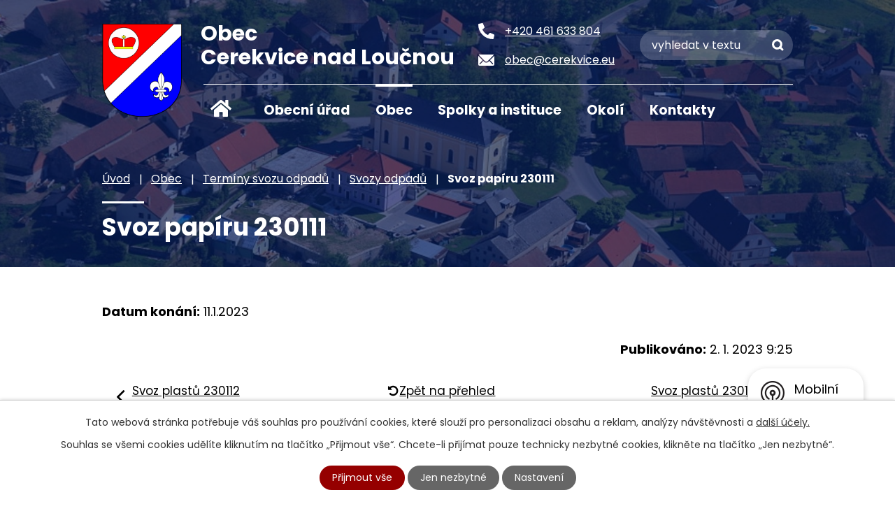

--- FILE ---
content_type: text/html; charset=utf-8
request_url: https://www.cerekvice.eu/svozy-odpadu/svoz-papiru-230111?mainSection-dataAggregatorCalendar-9504558-date=202311
body_size: 10931
content:
<!DOCTYPE html>
<html lang="cs" data-lang-system="cs">
	<head>



		<!--[if IE]><meta http-equiv="X-UA-Compatible" content="IE=EDGE"><![endif]-->
			<meta name="viewport" content="width=device-width, initial-scale=1, user-scalable=yes">
			<meta http-equiv="content-type" content="text/html; charset=utf-8" />
			<meta name="robots" content="index,follow" />
			<meta name="author" content="Antee s.r.o." />
			<meta name="description" content="Naše obec se nachází v Pardubickém kraji, na břehu řeky Loučné, v půli cesty mezi městy Litomyšl a Vysoké Mýto. K obci patří také osada Pekla. Navštivte nás." />
			<meta name="keywords" content="Cerekvice nad Loučnou, Litomyšlsko" />
			<meta name="viewport" content="width=device-width, initial-scale=1, user-scalable=yes" />
<title>Svoz papíru 230111 | Obec Cerekvice nad Loučnou, okres Svitavy</title>

		<link rel="stylesheet" type="text/css" href="https://cdn.antee.cz/jqueryui/1.8.20/css/smoothness/jquery-ui-1.8.20.custom.css?v=2" integrity="sha384-969tZdZyQm28oZBJc3HnOkX55bRgehf7P93uV7yHLjvpg/EMn7cdRjNDiJ3kYzs4" crossorigin="anonymous" />
		<link rel="stylesheet" type="text/css" href="/style.php?nid=SVFRRUE=&amp;ver=1768399196" />
		<link rel="stylesheet" type="text/css" href="/css/libs.css?ver=1768399900" />
		<link rel="stylesheet" type="text/css" href="https://cdn.antee.cz/genericons/genericons/genericons.css?v=2" integrity="sha384-DVVni0eBddR2RAn0f3ykZjyh97AUIRF+05QPwYfLtPTLQu3B+ocaZm/JigaX0VKc" crossorigin="anonymous" />

		<script src="/js/jquery/jquery-3.0.0.min.js" ></script>
		<script src="/js/jquery/jquery-migrate-3.1.0.min.js" ></script>
		<script src="/js/jquery/jquery-ui.min.js" ></script>
		<script src="/js/jquery/jquery.ui.touch-punch.min.js" ></script>
		<script src="/js/libs.min.js?ver=1768399900" ></script>
		<script src="/js/ipo.min.js?ver=1768399889" ></script>
			<script src="/js/locales/cs.js?ver=1768399196" ></script>

			<script src='https://www.google.com/recaptcha/api.js?hl=cs&render=explicit' ></script>

		<link href="/uredni-deska?action=atom" type="application/atom+xml" rel="alternate" title="Úřední deska">
		<link href="/rozpocty-a-financni-dokumenty?action=atom" type="application/atom+xml" rel="alternate" title="Rozpočty a finanční dokumenty">
		<link href="/aktuality?action=atom" type="application/atom+xml" rel="alternate" title="Aktuality">
		<link href="/pohostinstvi?action=atom" type="application/atom+xml" rel="alternate" title="Pohostinství">
		<link href="/usneseni-zastupitelstva?action=atom" type="application/atom+xml" rel="alternate" title="Usnesení zastupitelstva">
		<link href="/cerekvicky-obcasnik?action=atom" type="application/atom+xml" rel="alternate" title="Cerekvický občasník">
		<link href="/hlaseni-rozhlasu?action=atom" type="application/atom+xml" rel="alternate" title="Hlášení rozhlasu">
		<link href="/kalendar?action=atom" type="application/atom+xml" rel="alternate" title="Kalendář">
		<link href="/dso-zahoran?action=atom" type="application/atom+xml" rel="alternate" title="DSO Záhoran">
		<link href="/svozy-odpadu?action=atom" type="application/atom+xml" rel="alternate" title="Svozy odpadů">
		<link href="/zahoran-dso?action=atom" type="application/atom+xml" rel="alternate" title="Záhoran DSO + odpadní voda">
<link rel="preconnect" href="https://fonts.googleapis.com">
<link rel="preconnect" href="https://fonts.gstatic.com" crossorigin>
<link href="https://fonts.googleapis.com/css2?family=Poppins:wght@400;700&amp;display=fallback" rel="stylesheet">
<meta name="format-detection" content="telephone=no">
<link href="/image.php?nid=17314&amp;oid=9564151&amp;width=32" rel="icon" type="image/png">
<link rel="shortcut icon" href="/image.php?nid=17314&amp;oid=9564151&amp;width=32">
<link rel="preload" href="/image.php?nid=17314&amp;oid=9564241&amp;width=114" as="image">
<script>
ipo.api.live('body', function(el) {
//posun breadcrumbs, h1 a odstranění margin-top (prevence poskočení obsahu před vykonáním js)
$(el).find("#iponavigation").insertAfter("#ipotopmenuwrapper");
$(el).find("#ipomain").css("margin-top", "0");
if(($("#system-menu").length != 1) && ($("body#page9504533").length != 1) && ($(window).width() > 1024)) {
$(el).find("h1").appendTo("#iponavigation");
}
//posun patičky
$(el).find("#ipocopyright").insertAfter("#ipocontainer");
//třída action-button na backlink
$(el).find(".backlink, .events .event > a").addClass("action-button");
//přesun vyhledávání
$(el).find(".elasticSearchForm").appendTo(".fulltext_wrapper");
//přidání toggleru pro mobilní menu
if($(window).width() <= 1024) {
$(el).find("ul.topmenulevel1 .topmenulevel2").before("<span class='memu_item_collapse'>");
}
//404
if($("#ipopage .error").length > 0) {
$('body').addClass('error_page');
}
});
//zjištění počet položek submenu
ipo.api.live('#ipotopmenuwrapper ul.topmenulevel2', function(el) {
$(el).find("> li").each(function( index, es ) {
if (index == 9) {
$(el).addClass("two-column");
}
});
});
//převod úvodní fotky na drobečkovou navigaci
ipo.api.live('body', function(el) {
if((!document.getElementById('page9504533')) && (!$(".error_page").length)) {
if( $(el).find(".header_image_wrapper.next_pages").length ) {
var image_back = $(el).find(".header_image_wrapper.next_pages > .header_image").attr("style");
$(el).find("#iponavigation").attr("style", image_back);
}
}
});
//funkce pro zobrazování a skrývání vyhledávání
ipo.api.live(".header_fulltext_toggler", function(el){
var ikonaLupa = $(el).find(".ikona-lupa");
$("a.header_fulltext_toggler").click(function(e) {
e.preventDefault();
$(this).toggleClass("search-active");
if($(this).hasClass("search-active")) {
$(ikonaLupa).text('X');
$(ikonaLupa).attr("title","Zavřít vyhledávání");
} else {
$(this).removeClass("search-active");
$(ikonaLupa).attr("title","Otevřít vyhledávání");
$(".elasticSearchForm input[type=text]").val("");
}
$(".fulltext_wrapper").animate({height: "toggle"});
$(".elasticSearchForm input[type=text]").focus();
});
});
</script>
<script>
//označení položek, které mají submenu
ipo.api.live('#ipotopmenu ul.topmenulevel1 li.topmenuitem1', function(el) {
var submenu = $(el).find("ul.topmenulevel2");
if ($(window).width() <= 1024) {
if (submenu.length) {
$(el).addClass("hasSubmenu");
}
}
});
//rozbaleni menu
$(function() {
if ($(window).width() <= 1024) {
$('.topmenuitem1').each(function(){
if($(this).hasClass('active')) {
$(this).find("ul.topmenulevel2").css("display","flex");
$(this).find('.memu_item_collapse').addClass("see-more");
}
});
$(".topmenulevel1 > li.hasSubmenu .memu_item_collapse").click(function(e) {
e.preventDefault();
if($(this).hasClass("see-more")) {
$(this).removeClass("see-more");
$(this).next("ul.topmenulevel2").slideUp();
} else {
$(".topmenulevel1 > li.hasSubmenu .memu_item_collapse").removeClass("see-more");
$(".topmenulevel1 > li.hasSubmenu .memu_item_collapse:not(.see-more)").each(function(){
$("ul.topmenulevel2").slideUp();
});
$(this).addClass("see-more");
$(this).next("ul.topmenulevel2").slideDown();
}
});
}
});
</script>

<!-- vyšší kvalita fotografíí ve widgetu -->

	</head>

	<body id="page9504562" class="subpage9504562 subpage9504558 subpage6429427"
			
			data-nid="17314"
			data-lid="CZ"
			data-oid="9504562"
			data-layout-pagewidth="1024"
			
			data-slideshow-timer="3"
			 data-ipo-article-id="713156"
						
				
				data-layout="responsive" data-viewport_width_responsive="1024"
			>



							<div id="snippet-cookiesConfirmation-euCookiesSnp">			<div id="cookieChoiceInfo" class="cookie-choices-info template_1">
					<p>Tato webová stránka potřebuje váš souhlas pro používání cookies, které slouží pro personalizaci obsahu a reklam, analýzy návštěvnosti a 
						<a class="cookie-button more" href="https://navody.antee.cz/cookies" target="_blank">další účely.</a>
					</p>
					<p>
						Souhlas se všemi cookies udělíte kliknutím na tlačítko „Přijmout vše“. Chcete-li přijímat pouze technicky nezbytné cookies, klikněte na tlačítko „Jen nezbytné“.
					</p>
				<div class="buttons">
					<a class="cookie-button action-button ajax" id="cookieChoiceButton" rel=”nofollow” href="/svozy-odpadu/svoz-papiru-230111?mainSection-dataAggregatorCalendar-9504558-date=202311&amp;do=cookiesConfirmation-acceptAll">Přijmout vše</a>
					<a class="cookie-button cookie-button--settings action-button ajax" rel=”nofollow” href="/svozy-odpadu/svoz-papiru-230111?mainSection-dataAggregatorCalendar-9504558-date=202311&amp;do=cookiesConfirmation-onlyNecessary">Jen nezbytné</a>
					<a class="cookie-button cookie-button--settings action-button ajax" rel=”nofollow” href="/svozy-odpadu/svoz-papiru-230111?mainSection-dataAggregatorCalendar-9504558-date=202311&amp;do=cookiesConfirmation-openSettings">Nastavení</a>
				</div>
			</div>
</div>				<div id="ipocontainer">

			<div class="menu-toggler">

				<span>Menu</span>
				<span class="genericon genericon-menu"></span>
			</div>

			<span id="back-to-top">

				<i class="fa fa-angle-up"></i>
			</span>

			<div id="ipoheader">

				<div class="header">
	<div class="layout-container flex-container">
		<div class="brand_wrapper">
			<a title="Obec Cerekvice nad Loučnou" href="/" class="header-logo">
				<img src="/image.php?nid=17314&amp;oid=9564241&amp;width=114" width="114" height="133" alt="Obec Cerekvice nad Loučnou">
				<span class="brand_name">
					<strong>Obec</strong>
					<strong>Cerekvice nad Loučnou</strong>
				</span>
			</a>
		</div>
		<div class="header_action">
			<div class="header_links">
				<a href="tel:+420461633804">
					<span class="header_link">
						<span class="icon_holder">
							<svg xmlns="http://www.w3.org/2000/svg" width="23" height="23" viewbox="0 0 23 23"><path d="M22.344,16.253,17.313,14.1a1.078,1.078,0,0,0-1.258.31l-2.228,2.722a16.651,16.651,0,0,1-7.96-7.96L8.589,6.941A1.075,1.075,0,0,0,8.9,5.683L6.743.652A1.085,1.085,0,0,0,5.508.028L.836,1.106A1.078,1.078,0,0,0,0,2.156,20.842,20.842,0,0,0,20.844,23a1.078,1.078,0,0,0,1.051-.836l1.078-4.672a1.091,1.091,0,0,0-.629-1.24Z" transform="translate(0 0)" fill="#fff"></path></svg>
						</span>
						<span class="text_holder">+420 461 633 804</span>
					</span>
				</a>
				<a href="mailto:obec@cerekvice.eu">
					<span class="header_link">
						<span class="icon_holder">
							<svg xmlns="http://www.w3.org/2000/svg" width="23" height="15.923" viewbox="0 0 23 15.923"><g transform="translate(-3.375 -7.875)"><path d="M26.188,10.348l-5.949,6.06a.107.107,0,0,0,0,.155L24.4,21a.717.717,0,0,1,0,1.017.721.721,0,0,1-1.017,0L19.238,17.6a.113.113,0,0,0-.16,0l-1.012,1.028a4.452,4.452,0,0,1-3.174,1.338,4.541,4.541,0,0,1-3.24-1.377l-.973-.99a.113.113,0,0,0-.16,0L6.372,22.014a.721.721,0,0,1-1.017,0,.717.717,0,0,1,0-1.017l4.163-4.434a.118.118,0,0,0,0-.155l-5.955-6.06a.109.109,0,0,0-.188.077V22.55a1.774,1.774,0,0,0,1.769,1.769H24.606a1.774,1.774,0,0,0,1.769-1.769V10.425A.111.111,0,0,0,26.188,10.348Z" transform="translate(0 -0.521)" fill="#fff"></path><path d="M15.057,18a3.006,3.006,0,0,0,2.162-.907l8.675-8.83A1.738,1.738,0,0,0,24.8,7.875H5.321a1.726,1.726,0,0,0-1.095.387l8.675,8.83A3.006,3.006,0,0,0,15.057,18Z" transform="translate(-0.182)" fill="#fff"></path></g></svg>
						</span>
						<span class="text_holder">obec@cerekvice.eu</span>
					</span>
				</a>
				<a class="header_fulltext_toggler" href="#">
					<span title="Otevřít vyhledávání" class="ikona-lupa">X</span>
				</a>
			</div>
			<div class="fulltext_wrapper"></div>
		</div>
	</div>
</div>



<div class="header_image_wrapper next_pages">
	
		 
		<div class="header_image" style="background-image:url(/image.php?oid=9564245&amp;nid=17314&amp;width=2000);">IMG</div>
		 
	
</div>			</div>

			<div id="ipotopmenuwrapper">

				<div id="ipotopmenu">
<h4 class="hiddenMenu">Horní menu</h4>
<ul class="topmenulevel1"><li class="topmenuitem1 noborder" id="ipomenu9504533"><a href="/">Úvod</a></li><li class="topmenuitem1" id="ipomenu6429389"><a href="/obecni-urad">Obecní úřad</a><ul class="topmenulevel2"><li class="topmenuitem2" id="ipomenu6429391"><a href="/zakladni-informace">Základní informace</a></li><li class="topmenuitem2" id="ipomenu6429395"><a href="/organizacni-struktura">Organizační struktura</a></li><li class="topmenuitem2" id="ipomenu6429404"><a href="/povinne-zverejnovane-informace">Povinně zveřejňované informace</a></li><li class="topmenuitem2" id="ipomenu6429408"><a href="/poskytovani-informaci-prijem-podani">Poskytování informací, příjem podání</a></li><li class="topmenuitem2" id="ipomenu6429409"><a href="/uredni-deska">Úřední deska</a><ul class="topmenulevel3"><li class="topmenuitem3" id="ipomenu6466522"><a href="/usneseni-zastupitelstva">Usnesení zastupitelstva</a></li><li class="topmenuitem3" id="ipomenu6429412"><a href="/rozpocty-a-financni-dokumenty">Rozpočty a finanční dokumenty</a></li><li class="topmenuitem3" id="ipomenu12711440"><a href="/zahoran-dso">Záhoran DSO + odpadní voda</a></li></ul></li><li class="topmenuitem2" id="ipomenu6429410"><a href="/elektronicka-podatelna">Elektronická podatelna</a></li><li class="topmenuitem2" id="ipomenu6429411"><a href="/vyhlasky-zakony">Vyhlášky, zákony</a></li><li class="topmenuitem2" id="ipomenu6695565"><a href="/formulare">Formuláře a dokumenty</a></li><li class="topmenuitem2" id="ipomenu7654115"><a href="https://cro.justice.cz/" target="_blank">Registr oznámení</a></li><li class="topmenuitem2" id="ipomenu6429416"><a href="/verejne-zakazky">Veřejné zakázky a projekty</a></li><li class="topmenuitem2" id="ipomenu6429549"><a href="/gdpr">GDPR</a></li></ul></li><li class="topmenuitem1 active" id="ipomenu6429427"><a href="/obec">Obec</a><ul class="topmenulevel2"><li class="topmenuitem2" id="ipomenu6429534"><a href="/aktuality">Aktuality</a></li><li class="topmenuitem2" id="ipomenu6429535"><a href="/fotogalerie">Fotogalerie</a></li><li class="topmenuitem2" id="ipomenu7357385"><a href="/letecke-snimky">Letecké snímky</a></li><li class="topmenuitem2" id="ipomenu6470564"><a href="/hlaseni-rozhlasu">Hlášení rozhlasu</a></li><li class="topmenuitem2" id="ipomenu6470278"><a href="/cerekvicky-obcasnik">Cerekvický občasník</a></li><li class="topmenuitem2" id="ipomenu6429554"><a href="/historie">Historie</a></li><li class="topmenuitem2" id="ipomenu6429557"><a href="/obcanska-vybavenost">Občanská vybavenost</a></li><li class="topmenuitem2" id="ipomenu6429538"><a href="https://knihovna-cerekvice.webnode.cz/" target="_blank">Knihovna</a></li><li class="topmenuitem2" id="ipomenu6429560"><a href="/uzemni-plan">Územní plán</a></li><li class="topmenuitem2" id="ipomenu8893946"><a href="/mobilni-rozhlas">Mobilní Rozhlas</a></li></ul></li><li class="topmenuitem1" id="ipomenu6429428"><a href="/spolky-a-instituce">Spolky a instituce</a><ul class="topmenulevel2"><li class="topmenuitem2" id="ipomenu6429614"><a href="http://www.zscerekvice.estranky.cz/" target="_blank">Základní škola</a></li><li class="topmenuitem2" id="ipomenu6429615"><a href="https://www.skolkacerekvice.cz/" target="_blank">Mateřská škola</a></li><li class="topmenuitem2" id="ipomenu6450117"><a href="/hasici">Hasiči</a></li><li class="topmenuitem2" id="ipomenu6429622"><a href="/posta">Pošta</a></li><li class="topmenuitem2" id="ipomenu6429625"><a href="/ordinace">Ordinace</a></li><li class="topmenuitem2" id="ipomenu6429541"><a href="/pohostinstvi">Pohostinství</a></li><li class="topmenuitem2" id="ipomenu6549551"><a href="/dso-zahoran">DSO Záhoran</a></li><li class="topmenuitem2" id="ipomenu10857573"><a href="/rezervace-hrist">Rezervace hřišť</a></li></ul></li><li class="topmenuitem1" id="ipomenu6429430"><a href="/okoli">Okolí</a><ul class="topmenulevel2"><li class="topmenuitem2" id="ipomenu6429563"><a href="/akce-v-okoli">Akce v okolí</a></li><li class="topmenuitem2" id="ipomenu6429573"><a href="http://www.pla.cz/portal/sap/cz/PC/Mereni.aspx?id=85&amp;oid=2" target="_blank">Stav řeky</a></li><li class="topmenuitem2" id="ipomenu6429586"><a href="/nabidka-prace-v-regionu">Nabídka práce v regionu</a></li><li class="topmenuitem2" id="ipomenu9208740"><a href="/letecke-snimkovani-2022-360">Letecké snímkování 2022 - 360°</a></li><li class="topmenuitem2" id="ipomenu11585611"><a href="/virtualni-prohlidka">Virtuální prohlídka</a></li></ul></li><li class="topmenuitem1" id="ipomenu9504685"><a href="/kontakty">Kontakty</a></li></ul>
					<div class="cleartop"></div>
				</div>
			</div>
			<div id="ipomain">
				<div class="data-aggregator-calendar" id="data-aggregator-calendar-6429567">
	<h4 class="newsheader">Kalendář akcí</h4>
	<div class="newsbody">
<div id="snippet-mainSection-dataAggregatorCalendar-6429567-cal"><div class="blog-cal ui-datepicker-inline ui-datepicker ui-widget ui-widget-content ui-helper-clearfix ui-corner-all">
	<div class="ui-datepicker-header ui-widget-header ui-helper-clearfix ui-corner-all">
		<a class="ui-datepicker-prev ui-corner-all ajax" href="/svozy-odpadu/svoz-papiru-230111?mainSection-dataAggregatorCalendar-6429567-date=202512&amp;mainSection-dataAggregatorCalendar-9504558-date=202311&amp;do=mainSection-dataAggregatorCalendar-6429567-reload" title="Předchozí měsíc">
			<span class="ui-icon ui-icon-circle-triangle-w">Předchozí</span>
		</a>
		<a class="ui-datepicker-next ui-corner-all ajax" href="/svozy-odpadu/svoz-papiru-230111?mainSection-dataAggregatorCalendar-6429567-date=202602&amp;mainSection-dataAggregatorCalendar-9504558-date=202311&amp;do=mainSection-dataAggregatorCalendar-6429567-reload" title="Následující měsíc">
			<span class="ui-icon ui-icon-circle-triangle-e">Následující</span>
		</a>
		<div class="ui-datepicker-title">Leden 2026</div>
	</div>
	<table class="ui-datepicker-calendar">
		<thead>
			<tr>
				<th title="Pondělí">P</th>
				<th title="Úterý">Ú</th>
				<th title="Středa">S</th>
				<th title="Čtvrtek">Č</th>
				<th title="Pátek">P</th>
				<th title="Sobota">S</th>
				<th title="Neděle">N</th>
			</tr>

		</thead>
		<tbody>
			<tr>

				<td>

						<span class="tooltip ui-state-default ui-datepicker-other-month">29</span>
				</td>
				<td>

						<span class="tooltip ui-state-default ui-datepicker-other-month">30</span>
				</td>
				<td>

						<span class="tooltip ui-state-default ui-datepicker-other-month">31</span>
				</td>
				<td>

						<span class="tooltip ui-state-default day-off holiday" title="Nový rok">1</span>
				</td>
				<td>

						<span class="tooltip ui-state-default">2</span>
				</td>
				<td>

						<span class="tooltip ui-state-default saturday day-off">3</span>
				</td>
				<td>

						<span class="tooltip ui-state-default sunday day-off">4</span>
				</td>
			</tr>
			<tr>

				<td>

						<span class="tooltip ui-state-default">5</span>
				</td>
				<td>

						<span class="tooltip ui-state-default">6</span>
				</td>
				<td>

						<span class="tooltip ui-state-default">7</span>
				</td>
				<td>

						<span class="tooltip ui-state-default">8</span>
				</td>
				<td>

						<span class="tooltip ui-state-default">9</span>
				</td>
				<td>

						<span class="tooltip ui-state-default saturday day-off">10</span>
				</td>
				<td>

						<span class="tooltip ui-state-default sunday day-off">11</span>
				</td>
			</tr>
			<tr>

				<td>

						<span class="tooltip ui-state-default">12</span>
				</td>
				<td>

						<span class="tooltip ui-state-default">13</span>
				</td>
				<td>

						<span class="tooltip ui-state-default">14</span>
				</td>
				<td>

						<span class="tooltip ui-state-default">15</span>
				</td>
				<td>

						<span class="tooltip ui-state-default">16</span>
				</td>
				<td>

						<span class="tooltip ui-state-default saturday day-off">17</span>
				</td>
				<td>

						<span class="tooltip ui-state-default sunday day-off">18</span>
				</td>
			</tr>
			<tr>

				<td>

						<span class="tooltip ui-state-default">19</span>
				</td>
				<td>

						<span class="tooltip ui-state-default">20</span>
				</td>
				<td>

						<span class="tooltip ui-state-default">21</span>
				</td>
				<td>

						<span class="tooltip ui-state-default">22</span>
				</td>
				<td>

						<span class="tooltip ui-state-default">23</span>
				</td>
				<td>

						<span class="tooltip ui-state-default saturday day-off ui-state-highlight ui-state-active">24</span>
				</td>
				<td>

						<span class="tooltip ui-state-default sunday day-off">25</span>
				</td>
			</tr>
			<tr>

				<td>

						<span class="tooltip ui-state-default">26</span>
				</td>
				<td>

						<span class="tooltip ui-state-default">27</span>
				</td>
				<td>

					<a data-tooltip-content="#tooltip-content-calendar-20260128-6429567" class="tooltip ui-state-default" href="/kalendar/prodej-granuli-260128" title="prodej granulí 260128">28</a>
					<div class="tooltip-wrapper">
						<div id="tooltip-content-calendar-20260128-6429567">
							<div>prodej granulí 260128</div>
						</div>
					</div>
				</td>
				<td>

						<span class="tooltip ui-state-default">29</span>
				</td>
				<td>

						<span class="tooltip ui-state-default">30</span>
				</td>
				<td>

						<span class="tooltip ui-state-default saturday day-off">31</span>
				</td>
				<td>

						<span class="tooltip ui-state-default sunday day-off ui-datepicker-other-month">1</span>
				</td>
			</tr>
		</tbody>
	</table>
</div>
</div>	</div>
</div>
<div class="data-aggregator-calendar" id="data-aggregator-calendar-9504558">
	<h4 class="newsheader">Termíny svozu odpadů</h4>
	<div class="newsbody">
<div id="snippet-mainSection-dataAggregatorCalendar-9504558-cal"><div class="blog-cal ui-datepicker-inline ui-datepicker ui-widget ui-widget-content ui-helper-clearfix ui-corner-all">
	<div class="ui-datepicker-header ui-widget-header ui-helper-clearfix ui-corner-all">
		<a class="ui-datepicker-prev ui-corner-all ajax" href="/svozy-odpadu/svoz-papiru-230111?mainSection-dataAggregatorCalendar-9504558-date=202310&amp;do=mainSection-dataAggregatorCalendar-9504558-reload" title="Předchozí měsíc">
			<span class="ui-icon ui-icon-circle-triangle-w">Předchozí</span>
		</a>
		<a class="ui-datepicker-next ui-corner-all ajax" href="/svozy-odpadu/svoz-papiru-230111?mainSection-dataAggregatorCalendar-9504558-date=202312&amp;do=mainSection-dataAggregatorCalendar-9504558-reload" title="Následující měsíc">
			<span class="ui-icon ui-icon-circle-triangle-e">Následující</span>
		</a>
		<div class="ui-datepicker-title">Listopad 2023</div>
	</div>
	<table class="ui-datepicker-calendar">
		<thead>
			<tr>
				<th title="Pondělí">P</th>
				<th title="Úterý">Ú</th>
				<th title="Středa">S</th>
				<th title="Čtvrtek">Č</th>
				<th title="Pátek">P</th>
				<th title="Sobota">S</th>
				<th title="Neděle">N</th>
			</tr>

		</thead>
		<tbody>
			<tr>

				<td>

						<span class="tooltip ui-state-default ui-datepicker-other-month">30</span>
				</td>
				<td>

						<span class="tooltip ui-state-default ui-datepicker-other-month">31</span>
				</td>
				<td>

					<a data-tooltip-content="#tooltip-content-calendar-20231101-9504558" class="tooltip ui-state-default" href="/svozy-odpadu/svoz-papiru-231101" title="Svoz papíru 231101">1</a>
					<div class="tooltip-wrapper">
						<div id="tooltip-content-calendar-20231101-9504558">
							<div>Svoz papíru 231101</div>
						</div>
					</div>
				</td>
				<td>

					<a data-tooltip-content="#tooltip-content-calendar-20231102-9504558" class="tooltip ui-state-default" href="/svozy-odpadu/svoz-plastu-231102" title="Svoz plastů 231102">2</a>
					<div class="tooltip-wrapper">
						<div id="tooltip-content-calendar-20231102-9504558">
							<div>Svoz plastů 231102</div>
						</div>
					</div>
				</td>
				<td>

						<span class="tooltip ui-state-default">3</span>
				</td>
				<td>

						<span class="tooltip ui-state-default saturday day-off">4</span>
				</td>
				<td>

						<span class="tooltip ui-state-default sunday day-off">5</span>
				</td>
			</tr>
			<tr>

				<td>

						<span class="tooltip ui-state-default">6</span>
				</td>
				<td>

						<span class="tooltip ui-state-default">7</span>
				</td>
				<td>

					<a data-tooltip-content="#tooltip-content-calendar-20231108-9504558" class="tooltip ui-state-default" href="/svozy-odpadu/svoz-popelnic-231108" title="Svoz popelnic 231108">8</a>
					<div class="tooltip-wrapper">
						<div id="tooltip-content-calendar-20231108-9504558">
							<div>Svoz popelnic 231108</div>
						</div>
					</div>
				</td>
				<td>

					<a data-tooltip-content="#tooltip-content-calendar-20231109-9504558" class="tooltip ui-state-default" href="/svozy-odpadu/svoz-plastu-231109" title="Svoz plastů 231109">9</a>
					<div class="tooltip-wrapper">
						<div id="tooltip-content-calendar-20231109-9504558">
							<div>Svoz plastů 231109</div>
						</div>
					</div>
				</td>
				<td>

						<span class="tooltip ui-state-default">10</span>
				</td>
				<td>

						<span class="tooltip ui-state-default saturday day-off">11</span>
				</td>
				<td>

						<span class="tooltip ui-state-default sunday day-off">12</span>
				</td>
			</tr>
			<tr>

				<td>

						<span class="tooltip ui-state-default">13</span>
				</td>
				<td>

						<span class="tooltip ui-state-default">14</span>
				</td>
				<td>

					<a data-tooltip-content="#tooltip-content-calendar-20231115-9504558" class="tooltip ui-state-default" href="/svozy-odpadu/svoz-papiru-231115" title="Svoz papíru 231115">15</a>
					<div class="tooltip-wrapper">
						<div id="tooltip-content-calendar-20231115-9504558">
							<div>Svoz papíru 231115</div>
						</div>
					</div>
				</td>
				<td>

					<a data-tooltip-content="#tooltip-content-calendar-20231116-9504558" class="tooltip ui-state-default" href="/svozy-odpadu/svoz-plastu-231116" title="Svoz plastů 231116">16</a>
					<div class="tooltip-wrapper">
						<div id="tooltip-content-calendar-20231116-9504558">
							<div>Svoz plastů 231116</div>
						</div>
					</div>
				</td>
				<td>

						<span class="tooltip ui-state-default day-off holiday" title="Den boje za svobodu a demokracii">17</span>
				</td>
				<td>

						<span class="tooltip ui-state-default saturday day-off">18</span>
				</td>
				<td>

						<span class="tooltip ui-state-default sunday day-off">19</span>
				</td>
			</tr>
			<tr>

				<td>

						<span class="tooltip ui-state-default">20</span>
				</td>
				<td>

						<span class="tooltip ui-state-default">21</span>
				</td>
				<td>

					<a data-tooltip-content="#tooltip-content-calendar-20231122-9504558" class="tooltip ui-state-default" href="/svozy-odpadu/svoz-popelnic-231122" title="Svoz popelnic 231122">22</a>
					<div class="tooltip-wrapper">
						<div id="tooltip-content-calendar-20231122-9504558">
							<div>Svoz popelnic 231122</div>
						</div>
					</div>
				</td>
				<td>

					<a data-tooltip-content="#tooltip-content-calendar-20231123-9504558" class="tooltip ui-state-default" href="/svozy-odpadu/svoz-plastu-231123" title="Svoz plastů 231123">23</a>
					<div class="tooltip-wrapper">
						<div id="tooltip-content-calendar-20231123-9504558">
							<div>Svoz plastů 231123</div>
						</div>
					</div>
				</td>
				<td>

						<span class="tooltip ui-state-default">24</span>
				</td>
				<td>

						<span class="tooltip ui-state-default saturday day-off">25</span>
				</td>
				<td>

						<span class="tooltip ui-state-default sunday day-off">26</span>
				</td>
			</tr>
			<tr>

				<td>

						<span class="tooltip ui-state-default">27</span>
				</td>
				<td>

						<span class="tooltip ui-state-default">28</span>
				</td>
				<td>

					<a data-tooltip-content="#tooltip-content-calendar-20231129-9504558" class="tooltip ui-state-default" href="/svozy-odpadu/svoz-papiru-231129" title="Svoz papíru 231129">29</a>
					<div class="tooltip-wrapper">
						<div id="tooltip-content-calendar-20231129-9504558">
							<div>Svoz papíru 231129</div>
						</div>
					</div>
				</td>
				<td>

					<a data-tooltip-content="#tooltip-content-calendar-20231130-9504558" class="tooltip ui-state-default" href="/svozy-odpadu/svoz-plastu-231130" title="Svoz plastů 231130">30</a>
					<div class="tooltip-wrapper">
						<div id="tooltip-content-calendar-20231130-9504558">
							<div>Svoz plastů 231130</div>
						</div>
					</div>
				</td>
				<td>

						<span class="tooltip ui-state-default ui-datepicker-other-month">1</span>
				</td>
				<td>

						<span class="tooltip ui-state-default saturday day-off ui-datepicker-other-month">2</span>
				</td>
				<td>

						<span class="tooltip ui-state-default sunday day-off ui-datepicker-other-month">3</span>
				</td>
			</tr>
		</tbody>
	</table>
</div>
</div>	</div>
</div>
<div class="elasticSearchForm elasticSearch-container" id="elasticSearch-form-9504541" >
	<h4 class="newsheader">Vyhledávání</h4>
	<div class="newsbody">
<form action="/svozy-odpadu/svoz-papiru-230111?mainSection-dataAggregatorCalendar-9504558-date=202311&amp;do=mainSection-elasticSearchForm-9504541-form-submit" method="post" id="frm-mainSection-elasticSearchForm-9504541-form">
<label hidden="" for="frmform-q">Fulltextové vyhledávání</label><input type="text" placeholder="Vyhledat v textu" autocomplete="off" name="q" id="frmform-q" value=""> 			<input type="submit" value="Hledat" class="action-button">
			<div class="elasticSearch-autocomplete"></div>
</form>
	</div>
</div>

<script >

	app.index.requireElasticSearchAutocomplete('frmform-q', "\/vyhledavani?do=autocomplete");
</script>

				<div id="ipomainframe">
					<div id="ipopage">
<div id="iponavigation">
	<h5 class="hiddenMenu">Drobečková navigace</h5>
	<p>
			<a href="/">Úvod</a> <span class="separator">&gt;</span>
			<a href="/obec">Obec</a> <span class="separator">&gt;</span>
			<a href="/terminy-svozu-odpadu">Termíny svozu odpadů</a> <span class="separator">&gt;</span>
			<a href="/svozy-odpadu">Svozy odpadů</a> <span class="separator">&gt;</span>
			<span class="currentPage">Svoz papíru 230111</span>
	</p>

</div>
						<div class="ipopagetext">
							<div class="blog view-detail content">
								
								<h1>Svoz papíru 230111</h1>

<div id="snippet--flash"></div>
								
																	

<hr class="cleaner">




<hr class="cleaner">

<div class="article">
			<div class="dates table-row auto">
			<span class="box-by-content">Datum konání:</span>
			<div class="type-datepicker">11.1.2023</div>
		</div>
			

	<div class="paragraph text clearfix">
	</div>
		
<div id="snippet--images"><div class="images clearfix">

	</div>
</div>


<div id="snippet--uploader"></div>			<div class="article-footer">
													<div class="published"><span>Publikováno:</span> 2. 1. 2023 9:25</div>

					</div>
	
</div>

<hr class="cleaner">
<div class="content-paginator clearfix">
	<span class="linkprev">
		<a href="/svozy-odpadu/svoz-plastu-230112">

			<span class="linkprev-chevron">
				<i class="fa fa-angle-left"></i>
			</span>
			<span class="linkprev-text">
				<span class="linkprev-title">Svoz plastů 230112</span>
				<span class="linkprev-date">Publikováno: 2. 1. 2023 9:25</span>
			</span>
		</a>
	</span>
	<span class="linkback">
		<a href='/svozy-odpadu'>
			<span class="linkback-chevron">
				<i class="fa fa-undo"></i>
			</span>
			<span class="linkback-text">
				<span>Zpět na přehled</span>
			</span>
		</a>
	</span>
	<span class="linknext">
		<a href="/svozy-odpadu/svoz-plastu-230105">

			<span class="linknext-chevron">
				<i class="fa fa-angle-right"></i>
			</span>
			<span class="linknext-text">
				<span class="linknext-title">Svoz plastů 230105</span>
				<span class="linknext-date">Publikováno: 2. 1. 2023 9:24</span>
			</span>
		</a>
	</span>
</div>

		
															</div>
						</div>
					</div>


					

					

					<div class="hrclear"></div>
					<div id="ipocopyright">
<div class="copyright">
	<div class="page_footer layout-container flex-container">
	<div class="left_col">
		<div class="footer_logo_wrapper">
			<a title="Obec Cerekvice nad Loučnou" href="/" class="footer_logo">
				<img src="/image.php?nid=17314&amp;oid=9564241&amp;width=58" width="58" height="67" alt="Obec Cerekvice nad Loučnou">
				<span class="brand_name">
					<strong>Obec</strong>
					<strong>Cerekvice nad Loučnou</strong>
				</span>
			</a>
		</div>
		<div class="footer_content">
			<p>
				Cerekvice nad Loučnou 132<br>
				569 53 Cerekvice nad Loučnou
			</p>
			<div class="icon_links">
				<p>
					<a href="tel:+420461633804">+420 461 633 804</a>
				</p>
				<p>
					<a href="mailto:obec@cerekvice.eu">obec@cerekvice.eu</a>
				</p>
				<p>
					<a href="mailto:podatelna@cerekvice.eu">podatelna@cerekvice.eu</a>
				</p>
			</div>
		</div>
	</div>
	<div class="right_col">
		<a class="footer_map" title="Zobrazit na mapě" href="https://mapy.cz/s/gumojocebu" target="_blank" rel="noopener noreferrer">
			<img src="/image.php?nid=17314&amp;oid=9564907&amp;width=581" width="581" height="399" alt="Mapa">
			<span>Kde nás najdete?</span>
		</a>
	</div>
</div>
<div class="row antee">
	<div class="layout-container">
		© 2026 Obec Cerekvice nad Loučnou, <a href="mailto:obec@cerekvice.eu">Kontaktovat webmastera</a>, <span id="links"><a href="/mapa-stranek">Mapa stránek</a>, <a href="/prohlaseni-o-pristupnosti">Prohlášení o přístupnosti</a></span><br>ANTEE s.r.o. - <a href="https://www.antee.cz" rel="nofollow">Tvorba webových stránek</a>, Redakční systém IPO
	</div>
</div>
</div>
					</div>
					<div id="ipostatistics">
<script >
	var _paq = _paq || [];
	_paq.push(['disableCookies']);
	_paq.push(['trackPageView']);
	_paq.push(['enableLinkTracking']);
	(function() {
		var u="https://matomo.antee.cz/";
		_paq.push(['setTrackerUrl', u+'piwik.php']);
		_paq.push(['setSiteId', 4095]);
		var d=document, g=d.createElement('script'), s=d.getElementsByTagName('script')[0];
		g.defer=true; g.async=true; g.src=u+'piwik.js'; s.parentNode.insertBefore(g,s);
	})();
</script>
<script >
	$(document).ready(function() {
		$('a[href^="mailto"]').on("click", function(){
			_paq.push(['setCustomVariable', 1, 'Click mailto','Email='+this.href.replace(/^mailto:/i,'') + ' /Page = ' +  location.href,'page']);
			_paq.push(['trackGoal', 8]);
			_paq.push(['trackPageView']);
		});

		$('a[href^="tel"]').on("click", function(){
			_paq.push(['setCustomVariable', 1, 'Click telefon','Telefon='+this.href.replace(/^tel:/i,'') + ' /Page = ' +  location.href,'page']);
			_paq.push(['trackPageView']);
		});
	});
</script>
					</div>

					<div id="ipofooter">
						<div class="rozhlas-banner-container"><a class="rozhlas-banner__icon animated pulse" title="Zobrazit mobilní rozhlas" href="#"> <img src="/img/mobilni-rozhlas/banner_icon.png" alt=""> <span class="rozhlas-title">Mobilní <br>Rozhlas</span> <span class="rozhlas-subtitle">Novinky z úřadu přímo do vašeho telefonu</span> </a>
	<div class="rozhlas-banner">
		<div class="rozhlas-banner__close"><a title="zavřít"><img src="/img/mobilni-rozhlas/banner_close-icon.svg" alt="zavřít"></a></div>
		<div class="rozhlas-banner__logo"><a title="Mobilní rozhlas" href="https://www.mobilnirozhlas.cz/" target="_blank" rel="noopener noreferrer"> <img src="/img/mobilni-rozhlas/banner_mr_logo-dark.svg" alt="mobilní rozhlas"> </a></div>
		<div class="rozhlas-banner__text"><span>Důležité informace ze samosprávy <br>přímo do telefonu</span></div>
		<div class="rozhlas-banner__image"><img src="/img/mobilni-rozhlas/banner_foto.png" alt="foto aplikace"></div>
		<div class="rozhlas-banner__cta"><a class="rozhlas-banner-btn rozhlas-banner-btn--telefon" title="Odebírat" href="https://cerekvice-nad-loucnou.munipolis.cz/registrace" target="_blank" rel="noopener noreferrer"> Odebírat zprávy do telefonu </a> <a class="rozhlas-banner-btn rozhlas-banner-btn--nastenka" title="Nástěnka" href="https://cerekvice-nad-loucnou.munipolis.cz/" target="_blank" rel="noopener noreferrer"> Zobrazit nástěnku </a> <a class="rozhlas-banner-btn rozhlas-banner-btn--app" title="Aplikace" href="/mobilni-rozhlas"> Stáhnout mobilní aplikaci </a></div>
	</div>
</div>
<script>// <![CDATA[
	ipo.api.live('.rozhlas-banner-container', function(el) {
		$('.rozhlas-banner__icon').click(function(e) {
			$(el).toggleClass('open')
			if ($(el).hasClass('open')) {
				$('.rozhlas-banner').css('display', 'block')
			} else {
				$(el).removeClass('open')
				$('.rozhlas-banner').css('display', 'none')
			}
			e.preventDefault()
		})
		$('.rozhlas-banner__close a').click(function(e) {
			$(el).removeClass('open')
			$(el).find('.rozhlas-banner').css('display', 'none')
		})
	})
	// ]]></script>
					</div>
				</div>
			</div>
		</div>
	</body>
</html>


--- FILE ---
content_type: image/svg+xml
request_url: https://www.cerekvice.eu/file.php?nid=17314&oid=9564266
body_size: 461
content:
<svg xmlns="http://www.w3.org/2000/svg" width="16.687" height="16.687" viewBox="0 0 16.687 16.687">
  <g id="Icon_feather-search" data-name="Icon feather-search" transform="translate(-3 -3)">
    <path id="Path_227" data-name="Path 227" d="M16.114,10.307A5.807,5.807,0,1,1,10.307,4.5a5.807,5.807,0,0,1,5.807,5.807Z" transform="translate(0 0)" fill="none" stroke="#fff" stroke-linecap="round" stroke-linejoin="round" stroke-width="3"/>
    <path id="Path_228" data-name="Path 228" d="M28.133,28.133l-3.158-3.158" transform="translate(-10.567 -10.567)" fill="none" stroke="#fff" stroke-linecap="round" stroke-linejoin="round" stroke-width="3"/>
  </g>
</svg>
